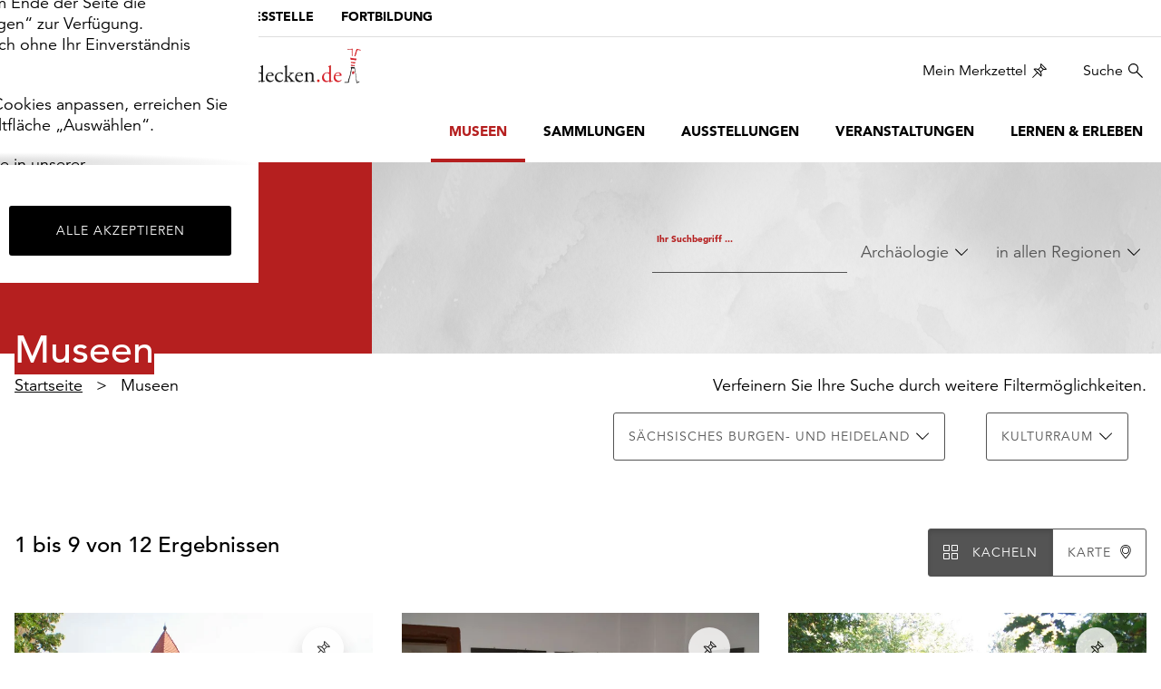

--- FILE ---
content_type: text/html; charset=utf-8
request_url: https://www.sachsens-museen-entdecken.de/museen?tx_solr%5Bfilter%5D%5B0%5D=tourismRegion%3AS%C3%A4chsisches+Burgen-+und+Heideland&tx_solr%5Bfilter%5D%5B1%5D=globalCategories%3AArch%C3%A4ologie
body_size: 13371
content:
<!DOCTYPE html>
<html lang="de-de">
<head>
    <meta charset="utf-8">

<!-- 
	build by XIMA MEDIA GmbH

	This website is powered by TYPO3 - inspiring people to share!
	TYPO3 is a free open source Content Management Framework initially created by Kasper Skaarhoj and licensed under GNU/GPL.
	TYPO3 is copyright 1998-2026 of Kasper Skaarhoj. Extensions are copyright of their respective owners.
	Information and contribution at https://typo3.org/
-->


<title>Sachsens Museen entdecken - Sachsens Museen entdecken</title>
<meta http-equiv="x-ua-compatible" content="IE=edge">
<meta name="generator" content="TYPO3 CMS">
<meta name="description" content="Museen entdecken auf dem offiziellen Museumsservice- und Museumsinformationsportal des Freistaates Sachsen">
<meta name="viewport" content="width=device-width, initial-scale=1">
<meta name="robots" content="index,follow">
<meta property="og:description" content="Museen entdecken auf dem offiziellen Museumsservice- und Museumsinformationsportal des Freistaates Sachsen">
<meta property="og:title" content="Museen">
<meta property="og:site_name" content="Sachsens Museen entdecken">
<meta name="twitter:card" content="summary">
<meta name="apple-mobile-web-app-capable" content="no">


<link rel="stylesheet" href="/typo3temp/assets/css/7015c8c4ac5ff815b57530b221005fc6.css?1762355247" media="all" nonce="vlQmH4j88u8e9rYwda05Mcu-P9wtSZQXOC7JaenW-c7qI0t6wRVs-g">
<link rel="stylesheet" href="/_assets/853af87f4c3217e7e6204c46b0933e7b/Css/site.min.css?1768811293" media="all" nonce="vlQmH4j88u8e9rYwda05Mcu-P9wtSZQXOC7JaenW-c7qI0t6wRVs-g">








    <link
        rel="apple-touch-icon"
        type="image/png"
        sizes="180x180"
        href="/_assets/853af87f4c3217e7e6204c46b0933e7b/Images/Favicon/apple-touch-icon.png?1768811289" />
    <link
        rel="icon"
        type="image/png"
        sizes="96x96"
        href="/_assets/853af87f4c3217e7e6204c46b0933e7b/Images/Favicon/favicon-96x96.png?1768811289" />
    <link rel="shortcut icon" href="/_assets/853af87f4c3217e7e6204c46b0933e7b/Images/Favicon/favicon.ico?1768811289" />
    <link
        rel="icon"
        type="image/svg+xml"
        href="/_assets/853af87f4c3217e7e6204c46b0933e7b/Images/Favicon/favicon.svg?1768811289" />
    <link rel="manifest" href="/_assets/853af87f4c3217e7e6204c46b0933e7b/Images/Favicon/site.webmanifest?1768811289" />

    <meta name="msapplication-TileColor" content="#BB1B23" />
    <meta name="theme-color" content="#BB1B23" media="(prefers-color-scheme: light)" />
    <meta name="theme-color" content="#b51f1f" media="(prefers-color-scheme: dark)" />


    <link
        rel="preload"
        href="/_assets/853af87f4c3217e7e6204c46b0933e7b/Fonts/1475512/fe2d00d9-aadd-40f7-a144-22a6f695aa8f.woff2?1768811289"
        as="font"
        type="font/woff2"
        crossorigin />
    <link
        rel="preload"
        href="/_assets/853af87f4c3217e7e6204c46b0933e7b/Fonts/1475560/ef5800d8-b76d-43e8-87ff-81d455db24c0.woff2?1768811289"
        as="font"
        type="font/woff2"
        crossorigin />


<link rel="canonical" href="https://www.sachsens-museen-entdecken.de/museen">

</head>
<body class=" theme-firebrick ">
<!--TYPO3SEARCH_begin-->

    
        <div data-module="cookie__dialog" class="sme_cookie__dialog">
    <div class="sme_cookie__wrapper">
        <div class="sme_cookie__window">
            <div class="sme_cookie__content">
                <div data-cookie-settings-manager="form">
                    <div class="sme_cookie__firstPage" data-cookie-settings-manager="firstPage">
                        <div class="sme_cookie__headline">
                            <div class="sme_cookie__headline-title">
                                <svg xmlns="http://www.w3.org/2000/svg" width="40" height="40" viewBox="0 0 40 40">
                                    <g fill="none" fill-rule="evenodd">
                                        <g fill="#b51f1f" fill-rule="nonzero">
                                            <path
                                                d="M19.272.3c-.019.21-.029.42-.029.637 0 2.371 1.179 4.588 3.144 5.915l.83.562-.238.974c-.613 2.504.172 5.144 2.052 6.906 1.88 1.764 4.565 2.376 7.023 1.604l.763-.24.607.518c1.74 1.483 4.085 2.043 6.307 1.507.036.476.053.962.053 1.459 0 .497-.018.99-.053 1.48-.58 7.741-5.615 14.435-12.892 17.137-7.277 2.701-15.461.915-20.95-4.574C.667 28.963-1.227 21.276.973 14.227 3.174 7.18 9.102 1.933 16.366.606c.96-.173 1.93-.275 2.906-.307zm-2.584 3.179l-.414.085c-3.162.692-6.06 2.28-8.347 4.58C3.54 12.411 1.788 18.71 3.345 24.63c1.556 5.92 6.18 10.543 12.1 12.1 5.918 1.555 12.217-.197 16.484-4.585 2.813-2.797 4.548-6.498 4.9-10.45-1.685-.21-3.29-.843-4.662-1.842-.741.17-1.497.256-2.257.256-5.524 0-10.018-4.493-10.018-10.018 0-.48.035-.957.103-1.432-1.618-1.337-2.775-3.149-3.306-5.18zm-.76 25.782c.796 0 1.441.646 1.441 1.442 0 .795-.645 1.44-1.44 1.44-.797 0-1.442-.645-1.442-1.44 0-.796.645-1.442 1.441-1.442zm11.676-7.135c1.83 0 3.315 1.484 3.315 3.315s-1.484 3.316-3.315 3.316-3.316-1.485-3.316-3.316c0-1.83 1.485-3.315 3.316-3.315zm-9.802-2.81c1.393 0 2.522 1.129 2.522 2.522 0 1.393-1.129 2.523-2.522 2.523-1.393 0-2.523-1.13-2.523-2.523 0-1.393 1.13-2.522 2.523-2.522zM8.72 16.793c1.313 0 2.378 1.065 2.378 2.378 0 1.314-1.065 2.378-2.378 2.378-1.314 0-2.378-1.064-2.378-2.378 0-1.313 1.064-2.378 2.378-2.378zm29.549-4.54c.637 0 1.153.516 1.153 1.153 0 .636-.516 1.153-1.153 1.153s-1.153-.517-1.153-1.153c0-.637.516-1.154 1.153-1.154zM14.486 9.945c.717 0 1.298.58 1.298 1.297s-.581 1.298-1.298 1.298c-.716 0-1.297-.581-1.297-1.298 0-.716.58-1.297 1.297-1.297zm16.721-1.73c1.075 0 1.947.871 1.947 1.946s-.872 1.946-1.947 1.946c-1.074 0-1.946-.871-1.946-1.946s.872-1.946 1.947-1.946zM29.622 0c1.393 0 2.522 1.13 2.522 2.522 0 1.394-1.129 2.523-2.522 2.523-1.393 0-2.523-1.13-2.523-2.522C27.1 1.129 28.23 0 29.622 0z"
                                                transform="translate(-392 -153) translate(392 153)"></path>
                                        </g>
                                    </g>
                                </svg>
                                <h2 class="h3">Wir verwenden Cookies</h2>
                            </div>
                            <div class="sme_cookie__headline-subtitle">
                                <p>Ihre Zustimmung können Sie jederzeit widerrufen.</p>
                            </div>
                        </div>

                        <p>Sachsens-Museen-entdecken.de verwendet Cookies, um Ihnen ein optimales Webseiten-Erlebnis zu bieten. Dazu zählen
					Cookies, die für den Betrieb der Seite notwendig sind (funktionale Cookies), sowie solche, die lediglich zu anonymen
					Statistikzwecken genutzt werden.
				</p>
                        <p>Klicken Sie auf „Alle akzeptieren“, um alle Cookies zu akzeptieren. Sie können Ihr Einverständnis jederzeit ändern
					und widerrufen. Dafür steht Ihnen am Ende der Seite die Schaltfläche „Cookie-Einstellungen“ zur Verfügung. Funktionale
					Cookies werden auch ohne Ihr Einverständnis weiterhin ausgeführt.
				</p>
                        <p>Möchten Sie die verwendeten Cookies anpassen, erreichen Sie die Einstellungen über die Schaltfläche „Auswählen“.
				</p>

                        <p>
                            Weitere Informationen finden Sie in unserer
                            <a target="_blank" title="Datenschutzerklärung" href="https://www.skd.museum/datenschutz/">
                                Datenschutzerklärung
                            </a>
                            oder dem
                            <a target="_blank" title="Impressum" href="https://www.skd.museum/impressum/ ">
                                Impressum
                            </a>
                            .
                        </p>
                    </div>

                    <div class="sme_cookie__secondPage" data-cookie-settings-manager="secondPage" hidden="">
                        <div class="sme_cookie__headline">
                            <div class="sme_cookie__headline-title">
                                <svg xmlns="http://www.w3.org/2000/svg" width="40" height="40" viewBox="0 0 40 40">
                                    <g fill="none" fill-rule="evenodd">
                                        <g fill="#b51f1f" fill-rule="nonzero">
                                            <path
                                                d="M19.272.3c-.019.21-.029.42-.029.637 0 2.371 1.179 4.588 3.144 5.915l.83.562-.238.974c-.613 2.504.172 5.144 2.052 6.906 1.88 1.764 4.565 2.376 7.023 1.604l.763-.24.607.518c1.74 1.483 4.085 2.043 6.307 1.507.036.476.053.962.053 1.459 0 .497-.018.99-.053 1.48-.58 7.741-5.615 14.435-12.892 17.137-7.277 2.701-15.461.915-20.95-4.574C.667 28.963-1.227 21.276.973 14.227 3.174 7.18 9.102 1.933 16.366.606c.96-.173 1.93-.275 2.906-.307zm-2.584 3.179l-.414.085c-3.162.692-6.06 2.28-8.347 4.58C3.54 12.411 1.788 18.71 3.345 24.63c1.556 5.92 6.18 10.543 12.1 12.1 5.918 1.555 12.217-.197 16.484-4.585 2.813-2.797 4.548-6.498 4.9-10.45-1.685-.21-3.29-.843-4.662-1.842-.741.17-1.497.256-2.257.256-5.524 0-10.018-4.493-10.018-10.018 0-.48.035-.957.103-1.432-1.618-1.337-2.775-3.149-3.306-5.18zm-.76 25.782c.796 0 1.441.646 1.441 1.442 0 .795-.645 1.44-1.44 1.44-.797 0-1.442-.645-1.442-1.44 0-.796.645-1.442 1.441-1.442zm11.676-7.135c1.83 0 3.315 1.484 3.315 3.315s-1.484 3.316-3.315 3.316-3.316-1.485-3.316-3.316c0-1.83 1.485-3.315 3.316-3.315zm-9.802-2.81c1.393 0 2.522 1.129 2.522 2.522 0 1.393-1.129 2.523-2.522 2.523-1.393 0-2.523-1.13-2.523-2.523 0-1.393 1.13-2.522 2.523-2.522zM8.72 16.793c1.313 0 2.378 1.065 2.378 2.378 0 1.314-1.065 2.378-2.378 2.378-1.314 0-2.378-1.064-2.378-2.378 0-1.313 1.064-2.378 2.378-2.378zm29.549-4.54c.637 0 1.153.516 1.153 1.153 0 .636-.516 1.153-1.153 1.153s-1.153-.517-1.153-1.153c0-.637.516-1.154 1.153-1.154zM14.486 9.945c.717 0 1.298.58 1.298 1.297s-.581 1.298-1.298 1.298c-.716 0-1.297-.581-1.297-1.298 0-.716.58-1.297 1.297-1.297zm16.721-1.73c1.075 0 1.947.871 1.947 1.946s-.872 1.946-1.947 1.946c-1.074 0-1.946-.871-1.946-1.946s.872-1.946 1.947-1.946zM29.622 0c1.393 0 2.522 1.13 2.522 2.522 0 1.394-1.129 2.523-2.522 2.523-1.393 0-2.523-1.13-2.523-2.522C27.1 1.129 28.23 0 29.622 0z"
                                                transform="translate(-392 -153) translate(392 153)"></path>
                                        </g>
                                    </g>
                                </svg>
                                <h2 class="h3">
                                    Cookies auswählen
                                </h2>
                            </div>
                        </div>

                        <p>Auf dieser Seite können Sie einzelne Cookie-Kategorien an- und abwählen. Funktionale Cookies werden auch ohne Ihr
					Einverständnis gesetzt, da diese für den technischen Betrieb dieser Seite essentiell sind. Bitte beachten Sie, dass auf
					Basis Ihrer Einstellungen womöglich nicht mehr alle Funktionen der Seite zur Verfügung stehen.
				</p>
                        <div class="sme_cookie__form">
                            <details>
                                <summary>
                                    <span class="sme_cookie__checkbox">
                                        <input
                                            id="functional"
                                            type="checkbox"
                                            name="functional"
                                            required=""
                                            disabled=""
                                            checked=""
                                            data-cookie="checkbox" />
                                        <label for="functional">
                                            Funktional
                                        </label>
                                    </span>
                                </summary>
                                <div class="sme_cookie__checkboxLabel">
                                    <p>
                                        Diese Cookies sind erforderlich, um die Funktionalität unserer Website zu gewährleisten. Im Fall dieser Seite zählen
					folgende Cookies und Skripte dazu
				
                                        :
                                    </p>
                                    <ul>
                                        <li>
                                            <strong>fe_typo_user</strong>
                                            <br />
                                            Der Login auf der Seite wird für den Besuch gespeichert. Dieser Cookie gilt bis zum Sitzungsende
                                        </li>
                                        <li>
                                            <strong>sme-closing</strong>
                                            <br />
                                            Besondere Hinweise erscheinen beim Aufruf der Seite einmalig als Pop-Up. Damit Ihre Einstellung gespeichert werden
					kann, wird dieser Cookie gesetzt.
				
                                        </li>
                                    </ul>
                                </div>
                            </details>
                            <details>
                                <summary>
                                    <span class="sme_cookie__checkbox">
                                        <input id="comfort" type="checkbox" name="comfort" data-cookie="checkbox" />
                                        <label for="comfort" tabindex="0">
                                            Komfort
                                        </label>
                                    </span>
                                </summary>
                                <div class="sme_cookie__checkboxLabel">
                                    <p>Neben notwendigen Cookies setzen wir zu dem Cookies ein, um Ihnen die Nutzung der Website angenehmer zu gestalten.
					Akzeptieren Sie diese Cookies, werden externe Medien ohne weitere Zustimmung von Ihnen geladen.
				</p>
                                    <ul>
                                        <li>
                                            <strong>
                                                <a href="https://wiki.osmfoundation.org/wiki/Privacy_Policy" target="_blank">
                                                    OpenStreetMap
                                                </a>
                                            </strong>
                                        </li>
                                    </ul>
                                </div>
                            </details>
                            <details>
                                <summary>
                                    <span class="sme_cookie__checkbox">
                                        <input id="tracking" type="checkbox" name="tracking" data-cookie="checkbox" />
                                        <label for="tracking" tabindex="0">
                                            Tracking
                                        </label>
                                    </span>
                                </summary>
                                <div class="sme_cookie__checkboxLabel">
                                    <p>Wir verwenden externe Tools um Informationen über die Nutzungsweise und das Besucherverhalten auf unserer Website zu
					erhalten. Dadurch können wir unser kontinuierlich Angebot verbessern und an Ihre Bedürfnisse anpassen.
				</p>
                                    <ul>
                                        <li>
                                            <strong><a href="https://matomo.org/privacy/">Matomo</a></strong>
                                        </li>
                                    </ul>
                                </div>
                            </details>
                        </div>
                        <p>
                            Weitere Informationen finden Sie in unserer
                            <a target="_blank" title="Datenschutzerklärung" href="https://www.skd.museum/datenschutz/ ">
                                Datenschutzerklärung
                            </a>
                            oder dem
                            <a target="_blank" title="Impressum" href="https://www.skd.museum/impressum/">
                                Impressum
                            </a>
                            .
                        </p>
                    </div>

                    <div class="sme_cookie__footer">
                        <div class="sme_cookie__formButtons">
                            <button class="btn btn-dark" type="button" data-cookie-settings-manager="config">
                                Auswählen
                            </button>
                            <button class="btn btn-default" hidden="" type="button" data-cookie-settings-manager="selectSelected">
                                Auswahl übernehmen
                            </button>
                            <button class="btn btn-dark" type="button" data-cookie-settings-manager="selectAll">
                                Alle akzeptieren
                            </button>
                        </div>
                    </div>
                </div>
            </div>
        </div>
    </div>
</div>

    


    <div class="header-wrapper">
        <header id="header-top">
            
            <a class="sr-only" href="#nav-main">zur Hauptnavigation springen</a>
            <a class="sr-only" href="#content">zum Inhalt springen</a>
            <nav
                class="nav-meta clearfix nav-meta hidden-xs hidden-sm"
                aria-label="Übergeordnete Stellen">
                
    
        <ul class="nav navbar-nav">
            
                <li class="active">
                    
                            <a href="/" title="Museumsportal">Museumsportal</a>
                        
                </li>
            
                <li class="">
                    
                            <a href="https://museumswesen.skd.museum/" target="_blank" title="Die Landesstelle">
                                Die Landesstelle
                            </a>
                        
                </li>
            
                <li class="">
                    
                            <a href="https://museumswesen.skd.museum/fortbilden/" target="_blank" title="Fortbildung">
                                Fortbildung
                            </a>
                        
                </li>
            
        </ul>
    


            </nav>
            <div class="navbar-header">
                <div class="logo">
                    <a href="/">
                        <img
                            src="/_assets/853af87f4c3217e7e6204c46b0933e7b/Images/LogoSchwarzRot.webp?1768811289"
                            alt="Logo Sachsens Museen entdecken  – zur Startseite"
                            width="338"
                            height="50" />
                    </a>
                </div>
                <button
                    type="button"
                    class="navbar-toggle collapsed"
                    data-toggle="collapse"
                    data-target="#nav-main"
                    aria-expanded="true"
                    aria-controls="nav-main">
                    <span class="sr-only">Umschaltbare Navigation</span>
                    <span class="icon icon-navtoggle"></span>
                </button>
            </div>
            <nav
                id="nav-service"
                class="nav-service hidden-xs hidden-sm"
                aria-label="Dienstleistungen">
                
    
        <ul class="nav navbar-nav navbar-right">
            <li class="">
                <a href="/merkzettel" class="icon icon-right icon-wishlist">
                    Mein Merkzettel
                    <span class="badge"></span>
                </a>
            </li>

            <li>
                <a class="icon icon-right icon-search" href="#sitesearch">
                    Suche
                </a>
            </li>
        </ul>
    


            </nav>
            <div class="clearfix"></div>
        </header>
        <nav
            id="nav-main"
            class="clearfix nav-main navbar-collapse collapse"
            aria-label="Hauptmenü">
            <div class="visible-xs-block visible-sm-block">
                <div class="nav-top-mobile">
                    <nav class="nav-meta clearfix nav-meta">
                        
    
        <ul class="nav navbar-nav">
            
                <li class="active">
                    
                            <a href="/" title="Museumsportal">Museumsportal</a>
                        
                </li>
            
                <li class="">
                    
                            <a href="https://museumswesen.skd.museum/" target="_blank" title="Die Landesstelle">
                                Die Landesstelle
                            </a>
                        
                </li>
            
                <li class="">
                    
                            <a href="https://museumswesen.skd.museum/fortbilden/" target="_blank" title="Fortbildung">
                                Fortbildung
                            </a>
                        
                </li>
            
        </ul>
    


                    </nav>
                </div>
                <div class="clearfix"></div>
                <div class="searchpage">
    
	
        <div id="sitesearch-mobile" class="tx-solr-search-form">
            <div class="visible-sitesearch sitesearch-header">
                <div class="logo">
                    <a href="/">
                        <img
                            src="/_assets/853af87f4c3217e7e6204c46b0933e7b/Images/LogoSchwarzRot.webp?1768811289"
                            width="338"
                            height="50"
                            alt="Logo Sachsens Museen entdecken  – zur Startseite" />
                    </a>
                </div>
                <a class="icon icon-close" aria-label="Schließen" href="#">
                    <span aria-hidden="true">×</span>
                </a>
            </div>
            <form method="get" id="tx-solr-search-form-pi-results" action="/suche" data-suggest="/suche?type=7384" data-suggest-header="Top Results" accept-charset="utf-8">
                <div class="search-field">
                    <div class="search-field-left">
                        <label for="sme_search__input" class="search-headline button-copy">
                            Worüber möchten Sie staunen?
                        </label>
                        <input
                            class="autocomplete searchterm tx-solr-q js-solr-q tx-solr-suggest tx-solr-suggest-focus"
                            id="sme_search__input"
                            type="search"
                            placeholder="Archäologie, Richard Wagner, …"
                            aria-label="Platzhalter: Beispiele für Suchbegriffe, z. B. Archäologie oder Richard Wagner"
                            data-load-script="autoComplete"
                            name="tx_solr[q]"
                            value="" />
                    </div>
                    <div class="search-field-right">
                        <input class="search-submit" type="submit" value="" aria-label="Submit search" />
                    </div>
                </div>
            </form>
            <div class="visible-sitesearch list-inline sitesearch-footer">
                <ul>
                    <li>
                        <a href="/impressum/">Impressum</a>
                    </li>
                    <li>
                        <a href="/datenschutz/">Datenschutz</a>
                    </li>
                </ul>
            </div>
        </div>
    

</div>

            </div>
            
    
        <ul class="nav navbar-nav navbar-right">
            
                
                        <li class="active hasSub" aria-expanded="false">
                            <a href="/museen" title="Museen" class="nav-link">
                                Museen
                            </a>
                            <button
                                type="button"
                                class="submenu-toggle"
                                aria-expanded="false"
                                aria-controls="subnavi-20"
                                aria-label="Untermenü anzeigen: Museen">
                                <span class="icon icon-arrowdown"></span>
                            </button>
                            
                                <ul
                                    class="subnavi"
                                    id="subnavi-20"
                                    aria-label="Untermenü: Museen"
                                    hidden>
                                    
                                        
                                                <li class="active">
                                                    <a href="/museen" title="alle">alle</a>
                                                </li>
                                            
                                    
                                        
                                                <li>
                                                    <a href="/museen/heute-geoeffnet" title="Heute geöffnet">Heute geöffnet</a>
                                                </li>
                                            
                                    
                                        
                                                <li>
                                                    <a href="/museen/montags-geoeffnet" title="Montags geöffnet">Montags geöffnet</a>
                                                </li>
                                            
                                    
                                </ul>
                            
                        </li>
                    
            
                
                        <li class="">
                            
                                    <a href="/sammlungen" title="Sammlungen">Sammlungen</a>
                                
                        </li>
                    
            
                
                        <li class=" hasSub" aria-expanded="false">
                            <a href="/ausstellungen" title="Ausstellungen" class="nav-link">
                                Ausstellungen
                            </a>
                            <button
                                type="button"
                                class="submenu-toggle"
                                aria-expanded="false"
                                aria-controls="subnavi-16"
                                aria-label="Untermenü anzeigen: Ausstellungen">
                                <span class="icon icon-arrowdown"></span>
                            </button>
                            
                                <ul
                                    class="subnavi"
                                    id="subnavi-16"
                                    aria-label="Untermenü: Ausstellungen"
                                    hidden>
                                    
                                        
                                                <li>
                                                    <a href="/ausstellungen" title="alle">alle</a>
                                                </li>
                                            
                                    
                                        
                                                <li>
                                                    <a href="/ausstellungen/kurz-vor-knapp" title="kurz vor knapp">kurz vor knapp</a>
                                                </li>
                                            
                                    
                                        
                                                <li>
                                                    <a href="/ausstellungen/laufend" title="laufend">laufend</a>
                                                </li>
                                            
                                    
                                        
                                                <li>
                                                    <a href="/ausstellungen/vorschau" title="Vorschau">Vorschau</a>
                                                </li>
                                            
                                    
                                        
                                                <li>
                                                    <a href="/ausstellungen/archiv" title="Archiv">Archiv</a>
                                                </li>
                                            
                                    
                                </ul>
                            
                        </li>
                    
            
                
                        <li class=" hasSub" aria-expanded="false">
                            <a href="/veranstaltungen" title="Veranstaltungen" class="nav-link">
                                Veranstaltungen
                            </a>
                            <button
                                type="button"
                                class="submenu-toggle"
                                aria-expanded="false"
                                aria-controls="subnavi-38"
                                aria-label="Untermenü anzeigen: Veranstaltungen">
                                <span class="icon icon-arrowdown"></span>
                            </button>
                            
                                <ul
                                    class="subnavi"
                                    id="subnavi-38"
                                    aria-label="Untermenü: Veranstaltungen"
                                    hidden>
                                    
                                        
                                                <li>
                                                    <a href="/veranstaltungen" title="alle">alle</a>
                                                </li>
                                            
                                    
                                        
                                                <li>
                                                    <a href="/veranstaltungen/eintritt-frei" title="Eintritt frei">Eintritt frei</a>
                                                </li>
                                            
                                    
                                        
                                                <li>
                                                    <a href="/veranstaltungen/fuer-kinder" title="für Kinder">für Kinder</a>
                                                </li>
                                            
                                    
                                        
                                                <li>
                                                    <a href="/veranstaltungen/fuehrung" title="Führung">Führung</a>
                                                </li>
                                            
                                    
                                        
                                                <li>
                                                    <a href="/veranstaltungen/vorfuehrung" title="Vorführung">Vorführung</a>
                                                </li>
                                            
                                    
                                        
                                                <li>
                                                    <a href="/veranstaltungen/vortrag-lesung" title="Vortrag/Lesung">Vortrag/Lesung</a>
                                                </li>
                                            
                                    
                                        
                                                <li>
                                                    <a href="/veranstaltungen/musik-tanz" title="Musik/Tanz">Musik/Tanz</a>
                                                </li>
                                            
                                    
                                        
                                                <li>
                                                    <a href="/veranstaltungen/theater-film" title="Theater/Film">Theater/Film</a>
                                                </li>
                                            
                                    
                                        
                                                <li>
                                                    <a href="/veranstaltungen/markt-fest" title="Markt/Fest">Markt/Fest</a>
                                                </li>
                                            
                                    
                                </ul>
                            
                        </li>
                    
            
                
                        <li class=" hasSub" aria-expanded="false">
                            <a href="/lernen-erleben" title="Lernen &amp; Erleben" class="nav-link">
                                Lernen &amp; Erleben
                            </a>
                            <button
                                type="button"
                                class="submenu-toggle"
                                aria-expanded="false"
                                aria-controls="subnavi-18"
                                aria-label="Untermenü anzeigen: Lernen &amp; Erleben">
                                <span class="icon icon-arrowdown"></span>
                            </button>
                            
                                <ul
                                    class="subnavi"
                                    id="subnavi-18"
                                    aria-label="Untermenü: Lernen &amp; Erleben"
                                    hidden>
                                    
                                        
                                                <li>
                                                    <a href="/lernen-erleben" title="alle">alle</a>
                                                </li>
                                            
                                    
                                        
                                                <li>
                                                    <a href="/lernen-erleben/freizeit" title="Freizeit">Freizeit</a>
                                                </li>
                                            
                                    
                                        
                                                <li>
                                                    <a href="/lernen-erleben/kita-vorschule" title="Kita/Vorschule">Kita/Vorschule</a>
                                                </li>
                                            
                                    
                                        
                                                <li>
                                                    <a href="/lernen-erleben/grundschule" title="Grundschule">Grundschule</a>
                                                </li>
                                            
                                    
                                        
                                                <li>
                                                    <a href="/lernen-erleben/oberschule" title="Oberschule">Oberschule</a>
                                                </li>
                                            
                                    
                                        
                                                <li>
                                                    <a href="/lernen-erleben/gymnasium" title="Gymnasium">Gymnasium</a>
                                                </li>
                                            
                                    
                                        
                                                <li>
                                                    <a href="/lernen-erleben/foerderschule" title="Förderschule">Förderschule</a>
                                                </li>
                                            
                                    
                                        
                                                <li>
                                                    <a href="/lernen-erleben/berufschule" title="Berufsschule">Berufsschule</a>
                                                </li>
                                            
                                    
                                </ul>
                            
                        </li>
                    
            
        </ul>
    



            <div class="hidden-md hidden-lg nav-main__button">
                
    
        <a href="/merkzettel" class="btn icon icon-right icon-wishlist">
            Mein Merkzettel
        </a>
    


            </div>
        </nav>
    </div>



    
            <main role="main" class="static">
                <section class="content" id="content">
                    <div class="ce"><div class="searchpage">
    
        

        <div id="searchpage-form" class="searchform">
            
    <div class="container-wide site-head theme-background site-head-small">
        <div class="container">
            <div class="row">
                <div class="col-sm-4 site-head-left">
                    <h1 class="theme-background">
                        Museen
                    </h1>
                </div>
                <div class="col-sm-8 site-head-right">
                    <div class="site-head-content">
                        <div class="row">
                            <div class="col-sm-12">
                                <ul class="list-inline text-right">
                                    
        <li class="col-sm-4">
            <form method="get" class="tx-solr-has-daterange searchform" id="tx-solr-search-form-pi-results--page" action="/museen" data-suggest="/museen?type=7384" data-suggest-header="Top Results" accept-charset="utf-8">
                

                

                <div class="floating-label">
                    <input
                        type="text"
                        id="searchterm"
                        class="tx-solr-q js-solr-q tx-solr-suggest tx-solr-suggest-focus searchterm text input-textstyle"
                        name="tx_solr[q]"
                        value=""
                        placeholder="" />
                    <label for="searchterm">Ihr Suchbegriff ...</label>
                </div>
            </form>
        </li>
    
                                    
                                        
                                            <li>
                                                
    <div class="facet facet-type facet-type-options panel-group dropdown theme-dark" id="facet-accordion-globalCategories">
        <button
            class="btn-textstyle text-overflow icon icon-right icon-arrowdown dropdown-toggle"
            type="button"
            id="facetglobalCategories"
            data-toggle="dropdown"
            aria-haspopup="true"
            aria-expanded="false">
            <span class="dropdown-label">
                
                        Archäologie
                    
            </span>
        </button>

        <ul class="dropdown-menu" aria-labelledby="facetglobalCategories">
            
                    <li class="closer">
                        <a href="/museen?tx_solr%5Bfilter%5D%5B0%5D=tourismRegion%3AS%C3%A4chsisches+Burgen-+und+Heideland" aria-label="Remove facet">
                            <div class="icon icon-right icon-close">
                                <div class="row">
                                    <span class="col-sm-12">Filter entfernen</span>
                                </div>
                            </div>
                        </a>
                    </li>
                
        </ul>
    </div>


                                            </li>
                                        
                                            <li>
                                                
    


                                            </li>
                                        
                                            <li>
                                                
    <div class="facet facet-type facet-type-options panel-group dropdown theme-dark" id="facet-accordion-district">
        <button
            class="btn-textstyle text-overflow icon icon-right icon-arrowdown dropdown-toggle"
            type="button"
            id="facetdistrict"
            data-toggle="dropdown"
            aria-haspopup="true"
            aria-expanded="false">
            <span class="dropdown-label">
                in allen Regionen
            </span>
        </button>

        <ul class="dropdown-menu" aria-labelledby="facetdistrict">
            
                    
                        <li title="Leipzig Landkreis">
                            <a href="/museen?tx_solr%5Bfilter%5D%5B0%5D=tourismRegion%3AS%C3%A4chsisches+Burgen-+und+Heideland&amp;tx_solr%5Bfilter%5D%5B1%5D=globalCategories%3AArch%C3%A4ologie&amp;tx_solr%5Bfilter%5D%5B2%5D=district%3ALeipzig+Landkreis">
                                <div class="dropdown-item-row">
                                    <span class="label">Leipzig Landkreis</span>
                                    <span class="count">(3)</span>
                                </div>
                            </a>
                        </li>
                    
                        <li title="Leipzig Stadt">
                            <a href="/museen?tx_solr%5Bfilter%5D%5B0%5D=tourismRegion%3AS%C3%A4chsisches+Burgen-+und+Heideland&amp;tx_solr%5Bfilter%5D%5B1%5D=globalCategories%3AArch%C3%A4ologie&amp;tx_solr%5Bfilter%5D%5B2%5D=district%3ALeipzig+Stadt">
                                <div class="dropdown-item-row">
                                    <span class="label">Leipzig Stadt</span>
                                    <span class="count">(6)</span>
                                </div>
                            </a>
                        </li>
                    
                        <li title="Nordsachsen Landkreis">
                            <a href="/museen?tx_solr%5Bfilter%5D%5B0%5D=tourismRegion%3AS%C3%A4chsisches+Burgen-+und+Heideland&amp;tx_solr%5Bfilter%5D%5B1%5D=globalCategories%3AArch%C3%A4ologie&amp;tx_solr%5Bfilter%5D%5B2%5D=district%3ANordsachsen+Landkreis">
                                <div class="dropdown-item-row">
                                    <span class="label">Nordsachsen Landkreis</span>
                                    <span class="count">(3)</span>
                                </div>
                            </a>
                        </li>
                    
                
        </ul>
    </div>


                                            </li>
                                        
                                    
                                </ul>
                            </div>
                        </div>
                    </div>
                </div>
            </div>
        </div>
    </div>



            <div class="container">
                <div class="row">
                    <div class="col-sm-12">
                        
    
        
            <nav
                id="nav-bread"
                class="hidden-xs"
                aria-label="Brotkrumen-Navigation">
                
                        <ul class="nav-bread list-inline">
                            
                                
    
            <li class="">
                
    
            <a href="/">
                Startseite
            </a>
        


            </li>
        


                            
                                
    
            <li class="  ">
                <span aria-current="page">
                    Museen
                </span>
            </li>
        


                            
                        </ul>
                    
            </nav>
        
    



                        
    
        <div class="additional-filters text-right active">
            
                
                    <a
                        href="javascript:void(0)"
                        class="text-overflow icon icon-right icon-arrowdown filter-opener"
                        aria-expanded="false"
                        aria-controls="filter-container">
                        <span class="filter-label">Weitere Filter anzeigen</span>
                    </a>
                
            
                
            
            <div
                id="filter-container"
                class="filter-container"
                style="">
                <p>Verfeinern Sie Ihre Suche durch weitere Filtermöglichkeiten.</p>
                <div>
                    
                        
    <div class="facet facet-type facet-type-options panel-group dropdown " id="facet-accordion-tourismRegion">
        <button
            class="btn btn-default text-overflow icon icon-right icon-arrowdown dropdown-toggle"
            type="button"
            id="facettourismRegion"
            data-toggle="dropdown"
            aria-haspopup="true"
            aria-expanded="false">
            <span class="dropdown-label">
                
                        Sächsisches Burgen- und Heideland
                    
            </span>
        </button>

        <ul class="dropdown-menu" aria-labelledby="facettourismRegion">
            
                    <li class="closer">
                        <a href="/museen?tx_solr%5Bfilter%5D%5B1%5D=globalCategories%3AArch%C3%A4ologie" aria-label="Remove facet">
                            <div class="icon icon-right icon-close">
                                <div class="row">
                                    <span class="col-sm-12">Filter entfernen</span>
                                </div>
                            </div>
                        </a>
                    </li>
                
        </ul>
    </div>


                    
                        
    <div class="facet facet-type facet-type-options panel-group dropdown " id="facet-accordion-culturalRegion">
        <button
            class="btn btn-default text-overflow icon icon-right icon-arrowdown dropdown-toggle"
            type="button"
            id="facetculturalRegion"
            data-toggle="dropdown"
            aria-haspopup="true"
            aria-expanded="false">
            <span class="dropdown-label">
                Kulturraum
            </span>
        </button>

        <ul class="dropdown-menu" aria-labelledby="facetculturalRegion">
            
                    
                        <li title="Leipzig">
                            <a href="/museen?tx_solr%5Bfilter%5D%5B0%5D=tourismRegion%3AS%C3%A4chsisches+Burgen-+und+Heideland&amp;tx_solr%5Bfilter%5D%5B1%5D=globalCategories%3AArch%C3%A4ologie&amp;tx_solr%5Bfilter%5D%5B2%5D=culturalRegion%3ALeipzig">
                                <div class="dropdown-item-row">
                                    <span class="label">Leipzig</span>
                                    <span class="count">(6)</span>
                                </div>
                            </a>
                        </li>
                    
                        <li title="Leipziger Raum">
                            <a href="/museen?tx_solr%5Bfilter%5D%5B0%5D=tourismRegion%3AS%C3%A4chsisches+Burgen-+und+Heideland&amp;tx_solr%5Bfilter%5D%5B1%5D=globalCategories%3AArch%C3%A4ologie&amp;tx_solr%5Bfilter%5D%5B2%5D=culturalRegion%3ALeipziger+Raum">
                                <div class="dropdown-item-row">
                                    <span class="label">Leipziger Raum</span>
                                    <span class="count">(6)</span>
                                </div>
                            </a>
                        </li>
                    
                
        </ul>
    </div>


                    
                </div>
            </div>
        </div>
    


                        <div class="clearfix"></div>
                    </div>
                </div>

                
                        <div class="row passage-head">
                            <div class="col-sm-7">
                                <h2 class="h3">
                                    
                                        1 bis 9 von 12 Ergebnissen
                                    
                                </h2>
                            </div>
                            <div class="col-sm-5">
                                <div class="text-right">
                                    <div class="btn-group" role="tablist">
                                        <button
                                            type="button"
                                            id="list-tab"
                                            class="btn btn-default list"
                                            aria-controls="searchform__list"
                                            role="tab"
                                            aria-selected="true">
                                            <span class="icon icon-kachel">
                                                Kacheln
                                            </span>
                                        </button>
                                        <button
                                            type="button"
                                            id="map-tab"
                                            class="btn btn-default map"
                                            aria-controls="searchform__map"
                                            role="tab"
                                            aria-selected="false"
                                            data-marker-path="/_assets/853af87f4c3217e7e6204c46b0933e7b/Images/PinDefault.svg?1768811289"
                                            data-url-map-results="/museen?tx_solr%5Baction%5D=geoJsonResults&amp;tx_solr%5Bcontroller%5D=Search&amp;type=7385">
                                            <span class="icon icon-right icon-map">
                                                Karte
                                            </span>
                                        </button>
                                    </div>
                                </div>
                            </div>
                        </div>
                    
            </div>
        </div>

        <div class="container">
            <div id="searchform__list" class="show" role="tabpanel" aria-labelledby="list-tab">
                
                    <div data-start="1" class="results-list list-group">
                        <ul class="resultlist passage-content row row-equal-height">
                            
                                <li class="list-style-tile">
                                    
        <article class="card">
            <div class="list-content">
                
                <h3 class="title">
                    <a href="/museum/961-heimatmuseum-roetha" class="list-link" title="Detailseite öffnen: Heimatmuseum Rötha">
                        <span>Heimatmuseum Rötha</span>
                        
                        <span class="text-fadeout-bottom text-fadeout-right"></span>
                        
                            <small>Heimatstube</small>
                        
                    </a>
                </h3>

                
                
                    <p class="description text-fadeout-box">
                        In den Mauern des ehemaligen Gef&auml;ngnisses ist das Stadt- und Heimatmuseum von R&ouml;tha, das &uuml;ber Handwerk, Schule und die lokalen Ereignisse w&auml;hrend der V&ouml;lkerschlacht 1813 informiert.
                        <span class="text-fadeout-bottom text-fadeout-right"></span>
                    </p>
                

                
                
                        <p class="location text-overflow">
                            
                            
                                
                                    <span class="sr-only">
                                        Ort: Rötha
                                    </span>
                                    <span class="icon icon-location">
                                        Rötha
                                        
                                    </span>
                                
                            

                            
                            

                            
                            
                        </p>
                    

                
                        
                    
            </div>
            <div class="list-image">
                <div class="list-image-inner">
                    
                        
                    
                    
                            <img title="Außenansicht der Heimatstube" src="/fileadmin/_processed_/a/7/csm_uid961_haus_vk_9da256cc41.webp" width="772" height="579" alt="" />
                        

                    
                </div>
            </div>

            <button
                class="icon icon-wishlist text-hide"
                aria-label="Zum Merkzettel hinzufügen"
                data-bookmark-table="tx_xmsmeuserbackend_domain_model_museum"
                data-bookmark-uid="503"
                data-bookmark-added="false"
                data-bookmark-event-instance=""
                data-documenttype="tx_xmsmeuserbackend_domain_model_museum"
                data-documenttitle="Heimatmuseum Rötha">
                Heimatmuseum Rötha
                merken
            </button>
        </article>
    
                                </li>
                            
                                <li class="list-style-tile">
                                    
        <article class="card">
            <div class="list-content">
                
                <h3 class="title">
                    <a href="/museum/947-heimatmuseum-muegeln" class="list-link" title="Detailseite öffnen: Heimatmuseum Mügeln">
                        <span>Heimatmuseum Mügeln</span>
                        
                        <span class="text-fadeout-bottom text-fadeout-right"></span>
                        
                            <small>Heimatstube</small>
                        
                    </a>
                </h3>

                
                
                    <p class="description text-fadeout-box">
                        Aus der privaten Sammlung des Sattlermeisters Richard Hummitsch 1925 entstanden, pr&auml;senitert das Heimatmuseum Fundst&uuml;cke zur lokalen Geschichte.
                        <span class="text-fadeout-bottom text-fadeout-right"></span>
                    </p>
                

                
                
                        <p class="location text-overflow">
                            
                            
                                
                                    <span class="sr-only">
                                        Ort: Mügeln
                                    </span>
                                    <span class="icon icon-location">
                                        Mügeln
                                        
                                    </span>
                                
                            

                            
                            

                            
                            
                        </p>
                    

                
                        
                    
            </div>
            <div class="list-image">
                <div class="list-image-inner">
                    
                        
                    
                    
                            <img title="Blick in die Ausstellung" src="/fileadmin/_processed_/8/0/csm_uid947_blick_in_ausstellung_vk_86b570f7c7.webp" width="772" height="514" alt="" />
                        

                    
                </div>
            </div>

            <button
                class="icon icon-wishlist text-hide"
                aria-label="Zum Merkzettel hinzufügen"
                data-bookmark-table="tx_xmsmeuserbackend_domain_model_museum"
                data-bookmark-uid="497"
                data-bookmark-added="false"
                data-bookmark-event-instance=""
                data-documenttype="tx_xmsmeuserbackend_domain_model_museum"
                data-documenttitle="Heimatmuseum Mügeln">
                Heimatmuseum Mügeln
                merken
            </button>
        </article>
    
                                </li>
                            
                                <li class="list-style-tile">
                                    
        <article class="card">
            <div class="list-content">
                
                <h3 class="title">
                    <a href="/museum/863-kulturlandschaftsmuseum-wermsdorfer-wald" class="list-link" title="Detailseite öffnen: Kulturlandschaftsmuseum im Wermsdorfer Wald">
                        <span>Kulturlandschaftsmuseum im Wermsdorfer Wald</span>
                        
                        <span class="text-fadeout-bottom text-fadeout-right"></span>
                        
                            <small>Historisches Gebäude/Ensemble</small>
                        
                    </a>
                </h3>

                
                
                    <p class="description text-fadeout-box">
                        Das Kulturlandschaftsmuseum Wermsdorfer Wald versteht sich in der Komplexit&auml;t der Denkmalssubstanz als Landschaftsmuseum mit arch&auml;ologischer, landesgeschichtlicher und landeskundlicher Komponente.
                        <span class="text-fadeout-bottom text-fadeout-right"></span>
                    </p>
                

                
                
                        <p class="location text-overflow">
                            
                            
                                
                                    <span class="sr-only">
                                        Ort: Wermsdorf
                                    </span>
                                    <span class="icon icon-location">
                                        Wermsdorf
                                        
                                    </span>
                                
                            

                            
                            

                            
                            
                        </p>
                    

                
                        
                    
            </div>
            <div class="list-image">
                <div class="list-image-inner">
                    
                        
                    
                    
                            <img title="Grundriss der Kirche zu Nennewitz" src="/fileadmin/_processed_/a/7/csm_uid863_grundriss_kirche_nennewitz_vk_d36844d41f.webp" width="772" height="579" alt="" />
                        

                    
                </div>
            </div>

            <button
                class="icon icon-wishlist text-hide"
                aria-label="Zum Merkzettel hinzufügen"
                data-bookmark-table="tx_xmsmeuserbackend_domain_model_museum"
                data-bookmark-uid="478"
                data-bookmark-added="false"
                data-bookmark-event-instance=""
                data-documenttype="tx_xmsmeuserbackend_domain_model_museum"
                data-documenttitle="Kulturlandschaftsmuseum im Wermsdorfer Wald">
                Kulturlandschaftsmuseum im Wermsdorfer Wald
                merken
            </button>
        </article>
    
                                </li>
                            
                                <li class="list-style-tile">
                                    
        <article class="card">
            <div class="list-content">
                
                <h3 class="title">
                    <a href="/museum/296-antikenmuseum" class="list-link" title="Detailseite öffnen: Antikenmuseum der Universität Leipzig">
                        <span>Antikenmuseum der Universität Leipzig</span>
                        
                        <span class="text-fadeout-bottom text-fadeout-right"></span>
                        
                            <small>Museum</small>
                        
                    </a>
                </h3>

                
                
                    <p class="description text-fadeout-box">
                        Die akademische Lehr- und Schausammlung umfasst Beispiele aller wichtigen Gattungen antiker Skulptur und Kleinkunst aus dem Mittelmeerraum.
                        <span class="text-fadeout-bottom text-fadeout-right"></span>
                    </p>
                

                
                
                        <p class="location text-overflow">
                            
                            
                                
                                    <span class="sr-only">
                                        Ort: Leipzig
                                    </span>
                                    <span class="icon icon-location">
                                        Leipzig
                                        
                                    </span>
                                
                            

                            
                            

                            
                            
                        </p>
                    

                
                        
                    
            </div>
            <div class="list-image">
                <div class="list-image-inner">
                    
                        
                    
                    
                            <img title="Marmorsaal mit griechischen und römischen Bildnissen" src="/fileadmin/_processed_/2/2/csm_uid296_marmorsaal_vk_9de5181dc1.webp" width="772" height="508" alt="" />
                        

                    
                </div>
            </div>

            <button
                class="icon icon-wishlist text-hide"
                aria-label="Zum Merkzettel hinzufügen"
                data-bookmark-table="tx_xmsmeuserbackend_domain_model_museum"
                data-bookmark-uid="246"
                data-bookmark-added="false"
                data-bookmark-event-instance=""
                data-documenttype="tx_xmsmeuserbackend_domain_model_museum"
                data-documenttitle="Antikenmuseum der Universität Leipzig">
                Antikenmuseum der Universität Leipzig
                merken
            </button>
        </article>
    
                                </li>
                            
                                <li class="list-style-tile">
                                    
        <article class="card">
            <div class="list-content">
                
                <h3 class="title">
                    <a href="/museum/284-museum-der-stadt-borna" class="list-link" title="Detailseite öffnen: Museum der Stadt Borna">
                        <span>Museum der Stadt Borna</span>
                        
                        <span class="text-fadeout-bottom text-fadeout-right"></span>
                        
                            <small>Museum</small>
                        
                    </a>
                </h3>

                
                
                    <p class="description text-fadeout-box">
                        Sammlungsschwerpunkt ist&nbsp;die Geschichte des Braunkohlenbergbaus und&nbsp;dessen Einfluss auf das Leben der Menschen, auf Natur und Landschaft.
                        <span class="text-fadeout-bottom text-fadeout-right"></span>
                    </p>
                

                
                
                        <p class="location text-overflow">
                            
                            
                                
                                    <span class="sr-only">
                                        Ort: Borna
                                    </span>
                                    <span class="icon icon-location">
                                        Borna
                                        
                                    </span>
                                
                            

                            
                            

                            
                            
                        </p>
                    

                
                        
                    
            </div>
            <div class="list-image">
                <div class="list-image-inner">
                    
                        
                    
                    
                            <img title="Die Türmerstube im Reichstor" src="/fileadmin/_processed_/1/2/csm_uid284_tuermerstube_vk_bfc5a45ad9.webp" width="772" height="511" alt="" />
                        

                    
                </div>
            </div>

            <button
                class="icon icon-wishlist text-hide"
                aria-label="Zum Merkzettel hinzufügen"
                data-bookmark-table="tx_xmsmeuserbackend_domain_model_museum"
                data-bookmark-uid="236"
                data-bookmark-added="false"
                data-bookmark-event-instance=""
                data-documenttype="tx_xmsmeuserbackend_domain_model_museum"
                data-documenttitle="Museum der Stadt Borna">
                Museum der Stadt Borna
                merken
            </button>
        </article>
    
                                </li>
                            
                                <li class="list-style-tile">
                                    
        <article class="card">
            <div class="list-content">
                
                <h3 class="title">
                    <a href="/museum/233-haus-boettchergaesschen" class="list-link" title="Detailseite öffnen: Haus Böttchergäßchen">
                        <span>Haus Böttchergäßchen</span>
                        
                        <span class="text-fadeout-bottom text-fadeout-right"></span>
                        
                            <small>Museum</small>
                        
                    </a>
                </h3>

                
                
                    <p class="description text-fadeout-box">
                        Das Haus B&ouml;ttcherg&auml;&szlig;chen ist das Zentrum des modernen Stadtgeschichtlichen Museums, ein Tresor f&uuml;r Leipzigs Sch&auml;tze und das &#39;Ged&auml;chtnis&#39; der Stadt.
                        <span class="text-fadeout-bottom text-fadeout-right"></span>
                    </p>
                

                
                
                        <p class="location text-overflow">
                            
                            
                                
                                    <span class="sr-only">
                                        Ort: Leipzig
                                    </span>
                                    <span class="icon icon-location">
                                        Leipzig
                                        
                                    </span>
                                
                            

                            
                            

                            
                            
                        </p>
                    

                
                        
                    
            </div>
            <div class="list-image">
                <div class="list-image-inner">
                    
                        
                    
                    
                            <img title="Stadtgeschichtliches Museum im Böttchergäßchen 3" src="/fileadmin/_processed_/d/8/csm_uid233_aussen_vk_3a1c7cda7f.webp" width="772" height="515" alt="" />
                        

                    
                </div>
            </div>

            <button
                class="icon icon-wishlist text-hide"
                aria-label="Zum Merkzettel hinzufügen"
                data-bookmark-table="tx_xmsmeuserbackend_domain_model_museum"
                data-bookmark-uid="192"
                data-bookmark-added="false"
                data-bookmark-event-instance=""
                data-documenttype="tx_xmsmeuserbackend_domain_model_museum"
                data-documenttitle="Haus Böttchergäßchen">
                Haus Böttchergäßchen
                merken
            </button>
        </article>
    
                                </li>
                            
                                <li class="list-style-tile">
                                    
        <article class="card">
            <div class="list-content">
                
                <h3 class="title">
                    <a href="/museum/223-altes-rathaus" class="list-link" title="Detailseite öffnen: Altes Rathaus">
                        <span>Altes Rathaus</span>
                        
                        <span class="text-fadeout-bottom text-fadeout-right"></span>
                        
                            <small>Museum</small>
                        
                    </a>
                </h3>

                
                
                    <p class="description text-fadeout-box">
                        Das Alte Rathaus mit der st&auml;ndigen Ausstellung des Stadtgeschichtlichen Museums macht mit Meisterwerken der Kunst, Kostbarkeiten der Geschichte und verbl&uuml;ffenden Kuriosit&auml;ten des 8. bis 18. Jahrhunderts den Besuch zu einem unvergesslichen Erlebnis.
                        <span class="text-fadeout-bottom text-fadeout-right"></span>
                    </p>
                

                
                
                        <p class="location text-overflow">
                            
                            
                                
                                    <span class="sr-only">
                                        Ort: Leipzig
                                    </span>
                                    <span class="icon icon-location">
                                        Leipzig
                                        
                                    </span>
                                
                            

                            
                            

                            
                            
                        </p>
                    

                
                        
                    
            </div>
            <div class="list-image">
                <div class="list-image-inner">
                    
                        
                    
                    
                            <img title="Altes Rathaus" src="/fileadmin/_processed_/5/4/csm_uid223_rathaus_vk_9a34e8fb85.webp" width="772" height="591" alt="" />
                        

                    
                </div>
            </div>

            <button
                class="icon icon-wishlist text-hide"
                aria-label="Zum Merkzettel hinzufügen"
                data-bookmark-table="tx_xmsmeuserbackend_domain_model_museum"
                data-bookmark-uid="183"
                data-bookmark-added="false"
                data-bookmark-event-instance=""
                data-documenttype="tx_xmsmeuserbackend_domain_model_museum"
                data-documenttitle="Altes Rathaus">
                Altes Rathaus
                merken
            </button>
        </article>
    
                                </li>
                            
                                <li class="list-style-tile">
                                    
        <article class="card">
            <div class="list-content">
                
                <h3 class="title">
                    <a href="/museum/199-stadtmuseum-schkeuditz" class="list-link" title="Detailseite öffnen: Stadtmuseum Schkeuditz">
                        <span>Stadtmuseum Schkeuditz</span>
                        
                        <span class="text-fadeout-bottom text-fadeout-right"></span>
                        
                            <small>Museum</small>
                        
                    </a>
                </h3>

                
                
                    <p class="description text-fadeout-box">
                        Im kurs&auml;chsischen Amtsm&uuml;hlenhaus befindet sich das Museum der Stadt Schkeuditz. Es l&auml;dt ein, Altbekanntes wieder zu finden und Neues zu entdecken und informiert seine Besucher unterhaltsam &uuml;ber die Geschichte der Stadt.
                        <span class="text-fadeout-bottom text-fadeout-right"></span>
                    </p>
                

                
                
                        <p class="location text-overflow">
                            
                            
                                
                                    <span class="sr-only">
                                        Ort: Schkeuditz
                                    </span>
                                    <span class="icon icon-location">
                                        Schkeuditz
                                        
                                    </span>
                                
                            

                            
                            

                            
                            
                        </p>
                    

                
                        
                    
            </div>
            <div class="list-image">
                <div class="list-image-inner">
                    
                        
                    
                    
                            <img title="Straßenansicht des Museums" src="/fileadmin/_processed_/9/9/csm_uid199_strassenansicht_vk_1d10b71a65.webp" width="772" height="579" alt="" />
                        

                    
                </div>
            </div>

            <button
                class="icon icon-wishlist text-hide"
                aria-label="Zum Merkzettel hinzufügen"
                data-bookmark-table="tx_xmsmeuserbackend_domain_model_museum"
                data-bookmark-uid="161"
                data-bookmark-added="false"
                data-bookmark-event-instance=""
                data-documenttype="tx_xmsmeuserbackend_domain_model_museum"
                data-documenttitle="Stadtmuseum Schkeuditz">
                Stadtmuseum Schkeuditz
                merken
            </button>
        </article>
    
                                </li>
                            
                                <li class="list-style-tile">
                                    
        <article class="card">
            <div class="list-content">
                
                <h3 class="title">
                    <a href="/museum/167-stadt-und-waagenmuseum-oschatz" class="list-link" title="Detailseite öffnen: Stadt- und Waagenmuseum Oschatz">
                        <span>Stadt- und Waagenmuseum Oschatz</span>
                        
                        <span class="text-fadeout-bottom text-fadeout-right"></span>
                        
                            <small>Museum</small>
                        
                    </a>
                </h3>

                
                
                    <p class="description text-fadeout-box">
                        Im&nbsp;Komplex einer mittelalterlichen Feste werden das einzige Waagenmuseum Mittelsachsens und eine sehenswerte Stadtgeschichtsausstellung gezeigt.
                        <span class="text-fadeout-bottom text-fadeout-right"></span>
                    </p>
                

                
                
                        <p class="location text-overflow">
                            
                            
                                
                                    <span class="sr-only">
                                        Ort: Oschatz
                                    </span>
                                    <span class="icon icon-location">
                                        Oschatz
                                        
                                    </span>
                                
                            

                            
                            

                            
                            
                        </p>
                    

                
                        
                    
            </div>
            <div class="list-image">
                <div class="list-image-inner">
                    
                        
                    
                    
                            <img alt="Weiß getünchte Fassade eines mehrstöckigen historischen Gebäudes mit in weinroter Farbe gefassten Kassettenfenstern und einem weinrot gefassten schmalen Portal, welches den Eingang ins Museum darstellt. Über dem Portal ist der schwarze Schriftzug „Ratsfronfeste“ angebracht." title="Haupteingang des Stadt- und Waagenmuseums Oschatz" src="/fileadmin/_processed_/9/d/csm_uid167_Ratsfronfeste_aussen_28a5b78af8.webp" width="772" height="579" />
                        

                    
                </div>
            </div>

            <button
                class="icon icon-wishlist text-hide"
                aria-label="Zum Merkzettel hinzufügen"
                data-bookmark-table="tx_xmsmeuserbackend_domain_model_museum"
                data-bookmark-uid="142"
                data-bookmark-added="false"
                data-bookmark-event-instance=""
                data-documenttype="tx_xmsmeuserbackend_domain_model_museum"
                data-documenttitle="Stadt- und Waagenmuseum Oschatz">
                Stadt- und Waagenmuseum Oschatz
                merken
            </button>
        </article>
    
                                </li>
                            
                        </ul>
                    </div>
                    
        <div class="row passage-content">
            <div class="col-sm-12 text-center solr-pagination">
                <ul class="pagination" aria-label="Seitennavigation">
                    
                    

                    
                        
                                <li class="active">
                                    <span aria-current="page" class="solr-ajaxified">1</span>
                                </li>
                            
                    
                        
                                <li>
                                    
                                            <a href="/museen?tx_solr%5Bfilter%5D%5B0%5D=tourismRegion%3AS%C3%A4chsisches+Burgen-+und+Heideland&amp;tx_solr%5Bfilter%5D%5B1%5D=globalCategories%3AArch%C3%A4ologie&amp;tx_solr%5Bpage%5D=2" class="solr-ajaxified">2</a>
                                        
                                </li>
                            
                    

                    

                    
                    
                </ul>
            </div>
        </div>
    
                
            </div>

            <div class="searchform__map-wrapper">
                <div class="searchform__map-preloader hidden">
                    <div class="marker"></div>
                    <div class="pulse"></div>
                </div>

                <div id="searchform__map" role="tabpanel" aria-labelledby="map-tab" class="sme_map passage-content" data-load-script="map">
                    <div class="sme_map__placeholder">
                        <ul class="sme_map__placeholder-pins" aria-hidden="true">
                            <li>
                                <span class="sme_map__placeholder-pin sme_map__placeholder-pin-museum" data-type="museum"></span>
                            </li>
                            <li>
                                <span class="sme_map__placeholder-pin sme_map__placeholder-pin-museum" data-type="museum"></span>
                            </li>
                            <li>
                                <span class="sme_map__placeholder-pin sme_map__placeholder-pin-museum" data-type="museum"></span>
                            </li>
                            <li>
                                <span class="sme_map__placeholder-pin sme_map__placeholder-pin-museum" data-type="museum"></span>
                            </li>
                            <li>
                                <span class="sme_map__placeholder-pin sme_map__placeholder-pin-museum" data-type="museum"></span>
                            </li>
                            <li>
                                <span class="sme_map__placeholder-pin sme_map__placeholder-pin-museum" data-type="museum"></span>
                            </li>
                            <li>
                                <span class="sme_map__placeholder-pin sme_map__placeholder-pin-museum" data-type="museum"></span>
                            </li>
                            <li>
                                <span class="sme_map__placeholder-pin sme_map__placeholder-pin-museum" data-type="museum"></span>
                            </li>
                        </ul>

                        <button
                            class="btn btn-dark sme_map__button sme_map__button--load-map sme_map__button--list"
                            data-toggle="popover"
                            data-placement="top"
                            title="Datenschutzhinweis"
                            data-content="Wenn Sie die Karte betrachten wollen, werden Informationen über Ihre Nutzung von Open Street Map an den Betreiber in
					den USA übertragen und unter Umständen gespeichert.
				">
                            Kartenansicht öffnen
                        </button>
                    </div>

                    <div id="map-home-fadetop"></div>
                    <div id="map__json"></div>
                </div>
            </div>
        </div>
    
</div>
</div>

                </section>
            </main>
        

<footer class="footer">
    <div class="searchpage">
    
	
        <div id="sitesearch" class="tx-solr-search-form">
            <div class="visible-sitesearch sitesearch-header">
                <div class="logo">
                    <a href="/">
                        <img
                            src="/_assets/853af87f4c3217e7e6204c46b0933e7b/Images/LogoSchwarzRot.webp?1768811289"
                            width="338"
                            height="50"
                            alt="Logo Sachsens Museen entdecken  – zur Startseite" />
                    </a>
                </div>
            </div>
            <form method="get" id="tx-solr-search-form-pi-results" action="/suche" data-suggest="/suche?type=7384" data-suggest-header="Top Results" accept-charset="utf-8">
                <h2 class="h1">
                    <span class="hidden-sitesearch">Noch nicht das Richtige gefunden?</span>
                    <span class="visible-sitesearch">Ihre Suchanfrage</span>
                </h2>

                <div class="search-field">
                    <div class="search-field-left">
                        <label for="sme_search__input" class="search-headline button-copy">
                            Worüber möchten Sie staunen?
                        </label>
                        <input
                            class="autocomplete searchterm tx-solr-q js-solr-q tx-solr-suggest tx-solr-suggest-focus"
                            id="sme_search__input"
                            type="search"
                            placeholder="Archäologie, Richard Wagner, …"
                            aria-label="Platzhalter: Beispiele für Suchbegriffe, z. B. Archäologie oder Richard Wagner"
                            data-load-script="autoComplete"
                            name="tx_solr[q]"
                            value="" />
                    </div>
                    <div class="search-field-right">
                        <a
                            class="search-delete icon icon-closewhite"
                            href="#"
                            aria-label="Suchbegriff löschen"></a>
                        <input
                            class="search-submit"
                            type="submit"
                            value=""
                            aria-label="Suchanfrage absenden" />
                    </div>
                </div>
            </form>

            <button
                class="icon icon-close"
                aria-label="Schließen"
                title="Schließen">
                <span aria-hidden="true">×</span>
            </button>

            <div class="visible-sitesearch list-inline sitesearch-footer">
                <ul>
                    <li>
                        <a href="/impressum/">Impressum</a>
                    </li>
                    <li>
                        <a href="/datenschutz/">Datenschutz</a>
                    </li>
                </ul>
            </div>
        </div>
    

</div>

    <nav id="footer-shortcuts" class="footer-shortcuts" role="navigation" aria-labelledby="footer-shortcuts-label">
        <h2 id="footer-shortcuts-label" class="sr-only">Menü</h2>
        <div class="footer-shortcuts-inner">
            
    
        <div class="container">
            <div class="row">
                <ul class="list-inline">
                    
                        <li class="sub">
                            <a
                                href="/lernen-erleben"
                                title="Für Lehrer &amp; Erzieher"
                                class="icon icon-right icon-arrowupdown">
                                Für Lehrer &amp; Erzieher
                            </a>
                            
                                <div class="subs">
                                    <div class="container">
                                        <div class="row">
                                            <ul class="list-inline">
                                                
                                                    <li class="">
                                                        <a href="/lernen-erleben/kita-vorschule" title="Kita/Vorschule">Kita/Vorschule</a>
                                                    </li>
                                                
                                                    <li class="">
                                                        <a href="/lernen-erleben/grundschule" title="Grundschule">Grundschule</a>
                                                    </li>
                                                
                                                    <li class="">
                                                        <a href="/lernen-erleben/oberschule" title="Oberschule">Oberschule</a>
                                                    </li>
                                                
                                                    <li class="">
                                                        <a href="/lernen-erleben/gymnasium" title="Gymnasium">Gymnasium</a>
                                                    </li>
                                                
                                                    <li class="">
                                                        <a href="/lernen-erleben/foerderschule" title="Förderschule">Förderschule</a>
                                                    </li>
                                                
                                                    <li class="">
                                                        <a href="/lernen-erleben/berufschule" title="Berufschule">Berufschule</a>
                                                    </li>
                                                
                                            </ul>
                                        </div>
                                    </div>
                                </div>
                            
                        </li>
                    
                        <li class="">
                            <a
                                href="/museen/heute-geoeffnet"
                                title="Heute geöffnet"
                                class="">
                                Heute geöffnet
                            </a>
                            
                        </li>
                    
                        <li class="">
                            <a
                                href="/museen/montags-geoeffnet"
                                title="Montags geöffnet"
                                class="">
                                Montags geöffnet
                            </a>
                            
                        </li>
                    
                        <li class="">
                            <a
                                href="/museen/barrierearm"
                                title="Barrierearm"
                                class="">
                                Barrierearm
                            </a>
                            
                        </li>
                    
                </ul>
            </div>
        </div>
    


        </div>
    </nav>
    <div class="footer-navi clearfix">
        <div class="container">
            <div class="row">
                <div class="col-sm-3 col-xs-6">
                    <h2>Menü</h2>
                    <div class="menue" role="navigation" aria-label="Hauptmenü im Footer">
                        
    
        <ul>
            
                <li>
                    
                            <a href="/museen" title="Museen">Museen</a>
                        
                </li>
            
                <li>
                    
                            <a href="/sammlungen" title="Sammlungen">Sammlungen</a>
                        
                </li>
            
                <li>
                    
                            <a href="/ausstellungen" title="Ausstellungen">Ausstellungen</a>
                        
                </li>
            
                <li>
                    
                            <a href="/veranstaltungen" title="Veranstaltungen">Veranstaltungen</a>
                        
                </li>
            
                <li>
                    
                            <a href="/lernen-erleben" title="Lernen &amp; Erleben">Lernen &amp; Erleben</a>
                        
                </li>
            
        </ul>
    


                    </div>
                </div>
                <div class="col-sm-3 col-xs-6" aria-label="Wichtige Links">
                    <h2>Links</h2>
                    <div class="links" role="navigation">
                        
    
        <ul>
            
                <li class="">
                    
                            <a href="https://museumswesen.skd.museum/beraten/kleine-museumskunde/" target="_blank" title="Kleine Museumskunde">
                                Kleine Museumskunde
                            </a>
                        
                </li>
            
                <li class="">
                    
                            <a href="http://www.museum-digital.de/sachsen/" target="_blank" title="museum-digital">
                                museum-digital
                            </a>
                        
                </li>
            
                <li class="">
                    
                            <a href="https://museumswesen.skd.museum/" target="_blank" title="Sächsische Landesstelle für Museumswesen">
                                Sächsische Landesstelle für Museumswesen
                            </a>
                        
                </li>
            
                <li class="">
                    
                            <a href="https://museumswesen.skd.museum/fortbilden/" target="_blank" title="Fortbildung">
                                Fortbildung
                            </a>
                        
                </li>
            
        </ul>
    


                    </div>
                </div>
                <div class="clearfix visible-xs-block"></div>
                <div class="col-sm-3 col-xs-6">
                    <h2>Informationen</h2>
                    <div class="infos" role="navigation" aria-label="Informationen">
                        
    
        <ul>
            
                <li class="">
                    <a href="/mitmachen" target="" title="Mitmachen im Museumsportal">
                        Mitmachen im Museumsportal
                    </a>
                </li>
            
                <li class="">
                    <a href="/kontakt" target="" title="Kontakt">
                        Kontakt
                    </a>
                </li>
            
                <li class="">
                    <a href="https://www.skd.museum/impressum/" target="_blank" title="Impressum">
                        Impressum
                    </a>
                </li>
            
                <li class="">
                    <a href="https://www.skd.museum/datenschutz/" target="_blank" title="Datenschutz">
                        Datenschutz
                    </a>
                </li>
            
                <li class="">
                    <a href="/erklaerung-barrierefreiheit" target="" title="Erklärung zur Barrierefreiheit">
                        Erklärung zur Barrierefreiheit
                    </a>
                </li>
            
        </ul>
    


                        <a href="#" role="button" id="cookieHintButton" tabindex="0">Cookie-Einstellungen</a>
                    </div>
                </div>
                <div class="col-sm-3 col-xs-6">
                    <div class="logo">
                        <img
                            src="/_assets/853af87f4c3217e7e6204c46b0933e7b/Images/Logo2HKS.png?1768811289"
                            alt="Logo Sachsens Museen entdecken  – zur Startseite" />
                        <span>
                            ©
                            2026
                        </span>
                    </div>
                </div>
            </div>
        </div>
    </div>
</footer>


<span class="label-box--move-up" id="bookmarkAction"></span>
<!--TYPO3SEARCH_end-->

<script src="/_assets/853af87f4c3217e7e6204c46b0933e7b/JavaScript/App.min.js?1768811293" defer="defer" nonce="vlQmH4j88u8e9rYwda05Mcu-P9wtSZQXOC7JaenW-c7qI0t6wRVs-g"></script>



</body>
</html>